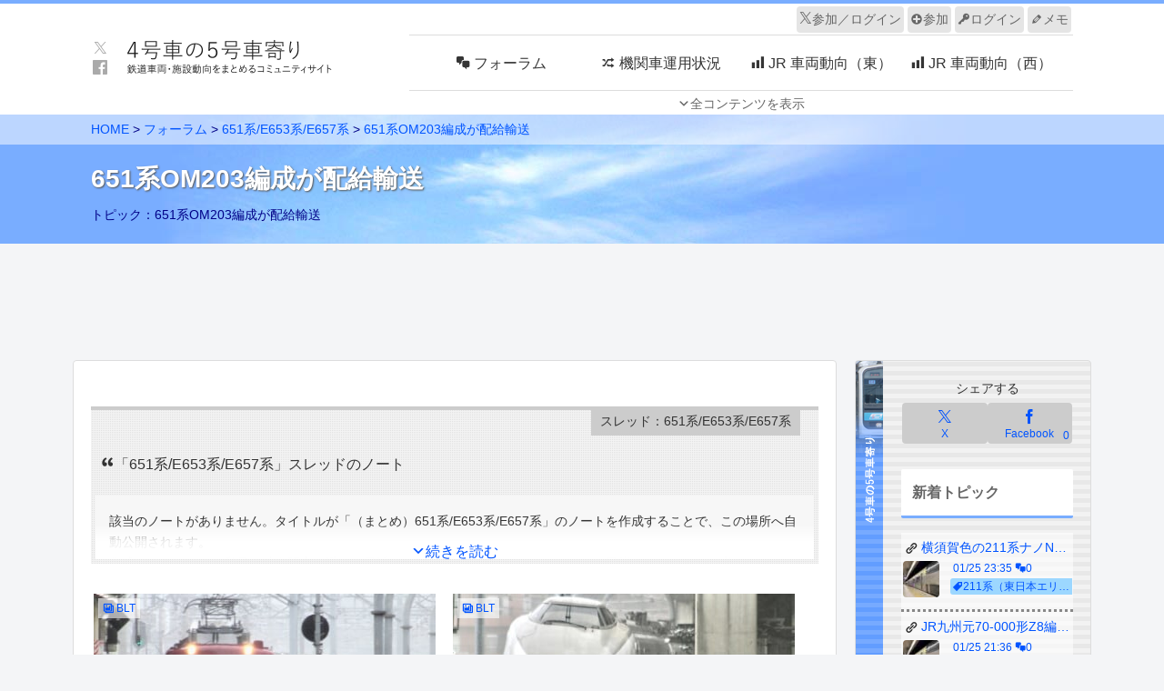

--- FILE ---
content_type: text/html; charset=utf-8
request_url: https://www.google.com/recaptcha/api2/anchor?ar=1&k=6LcNRe0qAAAAALXcRVq8pwDknP89K0dntOSh3yac&co=aHR0cHM6Ly80Z291c3lhLm5ldDo0NDM.&hl=ja&v=PoyoqOPhxBO7pBk68S4YbpHZ&size=invisible&anchor-ms=20000&execute-ms=30000&cb=3cce2cvldeqp
body_size: 48902
content:
<!DOCTYPE HTML><html dir="ltr" lang="ja"><head><meta http-equiv="Content-Type" content="text/html; charset=UTF-8">
<meta http-equiv="X-UA-Compatible" content="IE=edge">
<title>reCAPTCHA</title>
<style type="text/css">
/* cyrillic-ext */
@font-face {
  font-family: 'Roboto';
  font-style: normal;
  font-weight: 400;
  font-stretch: 100%;
  src: url(//fonts.gstatic.com/s/roboto/v48/KFO7CnqEu92Fr1ME7kSn66aGLdTylUAMa3GUBHMdazTgWw.woff2) format('woff2');
  unicode-range: U+0460-052F, U+1C80-1C8A, U+20B4, U+2DE0-2DFF, U+A640-A69F, U+FE2E-FE2F;
}
/* cyrillic */
@font-face {
  font-family: 'Roboto';
  font-style: normal;
  font-weight: 400;
  font-stretch: 100%;
  src: url(//fonts.gstatic.com/s/roboto/v48/KFO7CnqEu92Fr1ME7kSn66aGLdTylUAMa3iUBHMdazTgWw.woff2) format('woff2');
  unicode-range: U+0301, U+0400-045F, U+0490-0491, U+04B0-04B1, U+2116;
}
/* greek-ext */
@font-face {
  font-family: 'Roboto';
  font-style: normal;
  font-weight: 400;
  font-stretch: 100%;
  src: url(//fonts.gstatic.com/s/roboto/v48/KFO7CnqEu92Fr1ME7kSn66aGLdTylUAMa3CUBHMdazTgWw.woff2) format('woff2');
  unicode-range: U+1F00-1FFF;
}
/* greek */
@font-face {
  font-family: 'Roboto';
  font-style: normal;
  font-weight: 400;
  font-stretch: 100%;
  src: url(//fonts.gstatic.com/s/roboto/v48/KFO7CnqEu92Fr1ME7kSn66aGLdTylUAMa3-UBHMdazTgWw.woff2) format('woff2');
  unicode-range: U+0370-0377, U+037A-037F, U+0384-038A, U+038C, U+038E-03A1, U+03A3-03FF;
}
/* math */
@font-face {
  font-family: 'Roboto';
  font-style: normal;
  font-weight: 400;
  font-stretch: 100%;
  src: url(//fonts.gstatic.com/s/roboto/v48/KFO7CnqEu92Fr1ME7kSn66aGLdTylUAMawCUBHMdazTgWw.woff2) format('woff2');
  unicode-range: U+0302-0303, U+0305, U+0307-0308, U+0310, U+0312, U+0315, U+031A, U+0326-0327, U+032C, U+032F-0330, U+0332-0333, U+0338, U+033A, U+0346, U+034D, U+0391-03A1, U+03A3-03A9, U+03B1-03C9, U+03D1, U+03D5-03D6, U+03F0-03F1, U+03F4-03F5, U+2016-2017, U+2034-2038, U+203C, U+2040, U+2043, U+2047, U+2050, U+2057, U+205F, U+2070-2071, U+2074-208E, U+2090-209C, U+20D0-20DC, U+20E1, U+20E5-20EF, U+2100-2112, U+2114-2115, U+2117-2121, U+2123-214F, U+2190, U+2192, U+2194-21AE, U+21B0-21E5, U+21F1-21F2, U+21F4-2211, U+2213-2214, U+2216-22FF, U+2308-230B, U+2310, U+2319, U+231C-2321, U+2336-237A, U+237C, U+2395, U+239B-23B7, U+23D0, U+23DC-23E1, U+2474-2475, U+25AF, U+25B3, U+25B7, U+25BD, U+25C1, U+25CA, U+25CC, U+25FB, U+266D-266F, U+27C0-27FF, U+2900-2AFF, U+2B0E-2B11, U+2B30-2B4C, U+2BFE, U+3030, U+FF5B, U+FF5D, U+1D400-1D7FF, U+1EE00-1EEFF;
}
/* symbols */
@font-face {
  font-family: 'Roboto';
  font-style: normal;
  font-weight: 400;
  font-stretch: 100%;
  src: url(//fonts.gstatic.com/s/roboto/v48/KFO7CnqEu92Fr1ME7kSn66aGLdTylUAMaxKUBHMdazTgWw.woff2) format('woff2');
  unicode-range: U+0001-000C, U+000E-001F, U+007F-009F, U+20DD-20E0, U+20E2-20E4, U+2150-218F, U+2190, U+2192, U+2194-2199, U+21AF, U+21E6-21F0, U+21F3, U+2218-2219, U+2299, U+22C4-22C6, U+2300-243F, U+2440-244A, U+2460-24FF, U+25A0-27BF, U+2800-28FF, U+2921-2922, U+2981, U+29BF, U+29EB, U+2B00-2BFF, U+4DC0-4DFF, U+FFF9-FFFB, U+10140-1018E, U+10190-1019C, U+101A0, U+101D0-101FD, U+102E0-102FB, U+10E60-10E7E, U+1D2C0-1D2D3, U+1D2E0-1D37F, U+1F000-1F0FF, U+1F100-1F1AD, U+1F1E6-1F1FF, U+1F30D-1F30F, U+1F315, U+1F31C, U+1F31E, U+1F320-1F32C, U+1F336, U+1F378, U+1F37D, U+1F382, U+1F393-1F39F, U+1F3A7-1F3A8, U+1F3AC-1F3AF, U+1F3C2, U+1F3C4-1F3C6, U+1F3CA-1F3CE, U+1F3D4-1F3E0, U+1F3ED, U+1F3F1-1F3F3, U+1F3F5-1F3F7, U+1F408, U+1F415, U+1F41F, U+1F426, U+1F43F, U+1F441-1F442, U+1F444, U+1F446-1F449, U+1F44C-1F44E, U+1F453, U+1F46A, U+1F47D, U+1F4A3, U+1F4B0, U+1F4B3, U+1F4B9, U+1F4BB, U+1F4BF, U+1F4C8-1F4CB, U+1F4D6, U+1F4DA, U+1F4DF, U+1F4E3-1F4E6, U+1F4EA-1F4ED, U+1F4F7, U+1F4F9-1F4FB, U+1F4FD-1F4FE, U+1F503, U+1F507-1F50B, U+1F50D, U+1F512-1F513, U+1F53E-1F54A, U+1F54F-1F5FA, U+1F610, U+1F650-1F67F, U+1F687, U+1F68D, U+1F691, U+1F694, U+1F698, U+1F6AD, U+1F6B2, U+1F6B9-1F6BA, U+1F6BC, U+1F6C6-1F6CF, U+1F6D3-1F6D7, U+1F6E0-1F6EA, U+1F6F0-1F6F3, U+1F6F7-1F6FC, U+1F700-1F7FF, U+1F800-1F80B, U+1F810-1F847, U+1F850-1F859, U+1F860-1F887, U+1F890-1F8AD, U+1F8B0-1F8BB, U+1F8C0-1F8C1, U+1F900-1F90B, U+1F93B, U+1F946, U+1F984, U+1F996, U+1F9E9, U+1FA00-1FA6F, U+1FA70-1FA7C, U+1FA80-1FA89, U+1FA8F-1FAC6, U+1FACE-1FADC, U+1FADF-1FAE9, U+1FAF0-1FAF8, U+1FB00-1FBFF;
}
/* vietnamese */
@font-face {
  font-family: 'Roboto';
  font-style: normal;
  font-weight: 400;
  font-stretch: 100%;
  src: url(//fonts.gstatic.com/s/roboto/v48/KFO7CnqEu92Fr1ME7kSn66aGLdTylUAMa3OUBHMdazTgWw.woff2) format('woff2');
  unicode-range: U+0102-0103, U+0110-0111, U+0128-0129, U+0168-0169, U+01A0-01A1, U+01AF-01B0, U+0300-0301, U+0303-0304, U+0308-0309, U+0323, U+0329, U+1EA0-1EF9, U+20AB;
}
/* latin-ext */
@font-face {
  font-family: 'Roboto';
  font-style: normal;
  font-weight: 400;
  font-stretch: 100%;
  src: url(//fonts.gstatic.com/s/roboto/v48/KFO7CnqEu92Fr1ME7kSn66aGLdTylUAMa3KUBHMdazTgWw.woff2) format('woff2');
  unicode-range: U+0100-02BA, U+02BD-02C5, U+02C7-02CC, U+02CE-02D7, U+02DD-02FF, U+0304, U+0308, U+0329, U+1D00-1DBF, U+1E00-1E9F, U+1EF2-1EFF, U+2020, U+20A0-20AB, U+20AD-20C0, U+2113, U+2C60-2C7F, U+A720-A7FF;
}
/* latin */
@font-face {
  font-family: 'Roboto';
  font-style: normal;
  font-weight: 400;
  font-stretch: 100%;
  src: url(//fonts.gstatic.com/s/roboto/v48/KFO7CnqEu92Fr1ME7kSn66aGLdTylUAMa3yUBHMdazQ.woff2) format('woff2');
  unicode-range: U+0000-00FF, U+0131, U+0152-0153, U+02BB-02BC, U+02C6, U+02DA, U+02DC, U+0304, U+0308, U+0329, U+2000-206F, U+20AC, U+2122, U+2191, U+2193, U+2212, U+2215, U+FEFF, U+FFFD;
}
/* cyrillic-ext */
@font-face {
  font-family: 'Roboto';
  font-style: normal;
  font-weight: 500;
  font-stretch: 100%;
  src: url(//fonts.gstatic.com/s/roboto/v48/KFO7CnqEu92Fr1ME7kSn66aGLdTylUAMa3GUBHMdazTgWw.woff2) format('woff2');
  unicode-range: U+0460-052F, U+1C80-1C8A, U+20B4, U+2DE0-2DFF, U+A640-A69F, U+FE2E-FE2F;
}
/* cyrillic */
@font-face {
  font-family: 'Roboto';
  font-style: normal;
  font-weight: 500;
  font-stretch: 100%;
  src: url(//fonts.gstatic.com/s/roboto/v48/KFO7CnqEu92Fr1ME7kSn66aGLdTylUAMa3iUBHMdazTgWw.woff2) format('woff2');
  unicode-range: U+0301, U+0400-045F, U+0490-0491, U+04B0-04B1, U+2116;
}
/* greek-ext */
@font-face {
  font-family: 'Roboto';
  font-style: normal;
  font-weight: 500;
  font-stretch: 100%;
  src: url(//fonts.gstatic.com/s/roboto/v48/KFO7CnqEu92Fr1ME7kSn66aGLdTylUAMa3CUBHMdazTgWw.woff2) format('woff2');
  unicode-range: U+1F00-1FFF;
}
/* greek */
@font-face {
  font-family: 'Roboto';
  font-style: normal;
  font-weight: 500;
  font-stretch: 100%;
  src: url(//fonts.gstatic.com/s/roboto/v48/KFO7CnqEu92Fr1ME7kSn66aGLdTylUAMa3-UBHMdazTgWw.woff2) format('woff2');
  unicode-range: U+0370-0377, U+037A-037F, U+0384-038A, U+038C, U+038E-03A1, U+03A3-03FF;
}
/* math */
@font-face {
  font-family: 'Roboto';
  font-style: normal;
  font-weight: 500;
  font-stretch: 100%;
  src: url(//fonts.gstatic.com/s/roboto/v48/KFO7CnqEu92Fr1ME7kSn66aGLdTylUAMawCUBHMdazTgWw.woff2) format('woff2');
  unicode-range: U+0302-0303, U+0305, U+0307-0308, U+0310, U+0312, U+0315, U+031A, U+0326-0327, U+032C, U+032F-0330, U+0332-0333, U+0338, U+033A, U+0346, U+034D, U+0391-03A1, U+03A3-03A9, U+03B1-03C9, U+03D1, U+03D5-03D6, U+03F0-03F1, U+03F4-03F5, U+2016-2017, U+2034-2038, U+203C, U+2040, U+2043, U+2047, U+2050, U+2057, U+205F, U+2070-2071, U+2074-208E, U+2090-209C, U+20D0-20DC, U+20E1, U+20E5-20EF, U+2100-2112, U+2114-2115, U+2117-2121, U+2123-214F, U+2190, U+2192, U+2194-21AE, U+21B0-21E5, U+21F1-21F2, U+21F4-2211, U+2213-2214, U+2216-22FF, U+2308-230B, U+2310, U+2319, U+231C-2321, U+2336-237A, U+237C, U+2395, U+239B-23B7, U+23D0, U+23DC-23E1, U+2474-2475, U+25AF, U+25B3, U+25B7, U+25BD, U+25C1, U+25CA, U+25CC, U+25FB, U+266D-266F, U+27C0-27FF, U+2900-2AFF, U+2B0E-2B11, U+2B30-2B4C, U+2BFE, U+3030, U+FF5B, U+FF5D, U+1D400-1D7FF, U+1EE00-1EEFF;
}
/* symbols */
@font-face {
  font-family: 'Roboto';
  font-style: normal;
  font-weight: 500;
  font-stretch: 100%;
  src: url(//fonts.gstatic.com/s/roboto/v48/KFO7CnqEu92Fr1ME7kSn66aGLdTylUAMaxKUBHMdazTgWw.woff2) format('woff2');
  unicode-range: U+0001-000C, U+000E-001F, U+007F-009F, U+20DD-20E0, U+20E2-20E4, U+2150-218F, U+2190, U+2192, U+2194-2199, U+21AF, U+21E6-21F0, U+21F3, U+2218-2219, U+2299, U+22C4-22C6, U+2300-243F, U+2440-244A, U+2460-24FF, U+25A0-27BF, U+2800-28FF, U+2921-2922, U+2981, U+29BF, U+29EB, U+2B00-2BFF, U+4DC0-4DFF, U+FFF9-FFFB, U+10140-1018E, U+10190-1019C, U+101A0, U+101D0-101FD, U+102E0-102FB, U+10E60-10E7E, U+1D2C0-1D2D3, U+1D2E0-1D37F, U+1F000-1F0FF, U+1F100-1F1AD, U+1F1E6-1F1FF, U+1F30D-1F30F, U+1F315, U+1F31C, U+1F31E, U+1F320-1F32C, U+1F336, U+1F378, U+1F37D, U+1F382, U+1F393-1F39F, U+1F3A7-1F3A8, U+1F3AC-1F3AF, U+1F3C2, U+1F3C4-1F3C6, U+1F3CA-1F3CE, U+1F3D4-1F3E0, U+1F3ED, U+1F3F1-1F3F3, U+1F3F5-1F3F7, U+1F408, U+1F415, U+1F41F, U+1F426, U+1F43F, U+1F441-1F442, U+1F444, U+1F446-1F449, U+1F44C-1F44E, U+1F453, U+1F46A, U+1F47D, U+1F4A3, U+1F4B0, U+1F4B3, U+1F4B9, U+1F4BB, U+1F4BF, U+1F4C8-1F4CB, U+1F4D6, U+1F4DA, U+1F4DF, U+1F4E3-1F4E6, U+1F4EA-1F4ED, U+1F4F7, U+1F4F9-1F4FB, U+1F4FD-1F4FE, U+1F503, U+1F507-1F50B, U+1F50D, U+1F512-1F513, U+1F53E-1F54A, U+1F54F-1F5FA, U+1F610, U+1F650-1F67F, U+1F687, U+1F68D, U+1F691, U+1F694, U+1F698, U+1F6AD, U+1F6B2, U+1F6B9-1F6BA, U+1F6BC, U+1F6C6-1F6CF, U+1F6D3-1F6D7, U+1F6E0-1F6EA, U+1F6F0-1F6F3, U+1F6F7-1F6FC, U+1F700-1F7FF, U+1F800-1F80B, U+1F810-1F847, U+1F850-1F859, U+1F860-1F887, U+1F890-1F8AD, U+1F8B0-1F8BB, U+1F8C0-1F8C1, U+1F900-1F90B, U+1F93B, U+1F946, U+1F984, U+1F996, U+1F9E9, U+1FA00-1FA6F, U+1FA70-1FA7C, U+1FA80-1FA89, U+1FA8F-1FAC6, U+1FACE-1FADC, U+1FADF-1FAE9, U+1FAF0-1FAF8, U+1FB00-1FBFF;
}
/* vietnamese */
@font-face {
  font-family: 'Roboto';
  font-style: normal;
  font-weight: 500;
  font-stretch: 100%;
  src: url(//fonts.gstatic.com/s/roboto/v48/KFO7CnqEu92Fr1ME7kSn66aGLdTylUAMa3OUBHMdazTgWw.woff2) format('woff2');
  unicode-range: U+0102-0103, U+0110-0111, U+0128-0129, U+0168-0169, U+01A0-01A1, U+01AF-01B0, U+0300-0301, U+0303-0304, U+0308-0309, U+0323, U+0329, U+1EA0-1EF9, U+20AB;
}
/* latin-ext */
@font-face {
  font-family: 'Roboto';
  font-style: normal;
  font-weight: 500;
  font-stretch: 100%;
  src: url(//fonts.gstatic.com/s/roboto/v48/KFO7CnqEu92Fr1ME7kSn66aGLdTylUAMa3KUBHMdazTgWw.woff2) format('woff2');
  unicode-range: U+0100-02BA, U+02BD-02C5, U+02C7-02CC, U+02CE-02D7, U+02DD-02FF, U+0304, U+0308, U+0329, U+1D00-1DBF, U+1E00-1E9F, U+1EF2-1EFF, U+2020, U+20A0-20AB, U+20AD-20C0, U+2113, U+2C60-2C7F, U+A720-A7FF;
}
/* latin */
@font-face {
  font-family: 'Roboto';
  font-style: normal;
  font-weight: 500;
  font-stretch: 100%;
  src: url(//fonts.gstatic.com/s/roboto/v48/KFO7CnqEu92Fr1ME7kSn66aGLdTylUAMa3yUBHMdazQ.woff2) format('woff2');
  unicode-range: U+0000-00FF, U+0131, U+0152-0153, U+02BB-02BC, U+02C6, U+02DA, U+02DC, U+0304, U+0308, U+0329, U+2000-206F, U+20AC, U+2122, U+2191, U+2193, U+2212, U+2215, U+FEFF, U+FFFD;
}
/* cyrillic-ext */
@font-face {
  font-family: 'Roboto';
  font-style: normal;
  font-weight: 900;
  font-stretch: 100%;
  src: url(//fonts.gstatic.com/s/roboto/v48/KFO7CnqEu92Fr1ME7kSn66aGLdTylUAMa3GUBHMdazTgWw.woff2) format('woff2');
  unicode-range: U+0460-052F, U+1C80-1C8A, U+20B4, U+2DE0-2DFF, U+A640-A69F, U+FE2E-FE2F;
}
/* cyrillic */
@font-face {
  font-family: 'Roboto';
  font-style: normal;
  font-weight: 900;
  font-stretch: 100%;
  src: url(//fonts.gstatic.com/s/roboto/v48/KFO7CnqEu92Fr1ME7kSn66aGLdTylUAMa3iUBHMdazTgWw.woff2) format('woff2');
  unicode-range: U+0301, U+0400-045F, U+0490-0491, U+04B0-04B1, U+2116;
}
/* greek-ext */
@font-face {
  font-family: 'Roboto';
  font-style: normal;
  font-weight: 900;
  font-stretch: 100%;
  src: url(//fonts.gstatic.com/s/roboto/v48/KFO7CnqEu92Fr1ME7kSn66aGLdTylUAMa3CUBHMdazTgWw.woff2) format('woff2');
  unicode-range: U+1F00-1FFF;
}
/* greek */
@font-face {
  font-family: 'Roboto';
  font-style: normal;
  font-weight: 900;
  font-stretch: 100%;
  src: url(//fonts.gstatic.com/s/roboto/v48/KFO7CnqEu92Fr1ME7kSn66aGLdTylUAMa3-UBHMdazTgWw.woff2) format('woff2');
  unicode-range: U+0370-0377, U+037A-037F, U+0384-038A, U+038C, U+038E-03A1, U+03A3-03FF;
}
/* math */
@font-face {
  font-family: 'Roboto';
  font-style: normal;
  font-weight: 900;
  font-stretch: 100%;
  src: url(//fonts.gstatic.com/s/roboto/v48/KFO7CnqEu92Fr1ME7kSn66aGLdTylUAMawCUBHMdazTgWw.woff2) format('woff2');
  unicode-range: U+0302-0303, U+0305, U+0307-0308, U+0310, U+0312, U+0315, U+031A, U+0326-0327, U+032C, U+032F-0330, U+0332-0333, U+0338, U+033A, U+0346, U+034D, U+0391-03A1, U+03A3-03A9, U+03B1-03C9, U+03D1, U+03D5-03D6, U+03F0-03F1, U+03F4-03F5, U+2016-2017, U+2034-2038, U+203C, U+2040, U+2043, U+2047, U+2050, U+2057, U+205F, U+2070-2071, U+2074-208E, U+2090-209C, U+20D0-20DC, U+20E1, U+20E5-20EF, U+2100-2112, U+2114-2115, U+2117-2121, U+2123-214F, U+2190, U+2192, U+2194-21AE, U+21B0-21E5, U+21F1-21F2, U+21F4-2211, U+2213-2214, U+2216-22FF, U+2308-230B, U+2310, U+2319, U+231C-2321, U+2336-237A, U+237C, U+2395, U+239B-23B7, U+23D0, U+23DC-23E1, U+2474-2475, U+25AF, U+25B3, U+25B7, U+25BD, U+25C1, U+25CA, U+25CC, U+25FB, U+266D-266F, U+27C0-27FF, U+2900-2AFF, U+2B0E-2B11, U+2B30-2B4C, U+2BFE, U+3030, U+FF5B, U+FF5D, U+1D400-1D7FF, U+1EE00-1EEFF;
}
/* symbols */
@font-face {
  font-family: 'Roboto';
  font-style: normal;
  font-weight: 900;
  font-stretch: 100%;
  src: url(//fonts.gstatic.com/s/roboto/v48/KFO7CnqEu92Fr1ME7kSn66aGLdTylUAMaxKUBHMdazTgWw.woff2) format('woff2');
  unicode-range: U+0001-000C, U+000E-001F, U+007F-009F, U+20DD-20E0, U+20E2-20E4, U+2150-218F, U+2190, U+2192, U+2194-2199, U+21AF, U+21E6-21F0, U+21F3, U+2218-2219, U+2299, U+22C4-22C6, U+2300-243F, U+2440-244A, U+2460-24FF, U+25A0-27BF, U+2800-28FF, U+2921-2922, U+2981, U+29BF, U+29EB, U+2B00-2BFF, U+4DC0-4DFF, U+FFF9-FFFB, U+10140-1018E, U+10190-1019C, U+101A0, U+101D0-101FD, U+102E0-102FB, U+10E60-10E7E, U+1D2C0-1D2D3, U+1D2E0-1D37F, U+1F000-1F0FF, U+1F100-1F1AD, U+1F1E6-1F1FF, U+1F30D-1F30F, U+1F315, U+1F31C, U+1F31E, U+1F320-1F32C, U+1F336, U+1F378, U+1F37D, U+1F382, U+1F393-1F39F, U+1F3A7-1F3A8, U+1F3AC-1F3AF, U+1F3C2, U+1F3C4-1F3C6, U+1F3CA-1F3CE, U+1F3D4-1F3E0, U+1F3ED, U+1F3F1-1F3F3, U+1F3F5-1F3F7, U+1F408, U+1F415, U+1F41F, U+1F426, U+1F43F, U+1F441-1F442, U+1F444, U+1F446-1F449, U+1F44C-1F44E, U+1F453, U+1F46A, U+1F47D, U+1F4A3, U+1F4B0, U+1F4B3, U+1F4B9, U+1F4BB, U+1F4BF, U+1F4C8-1F4CB, U+1F4D6, U+1F4DA, U+1F4DF, U+1F4E3-1F4E6, U+1F4EA-1F4ED, U+1F4F7, U+1F4F9-1F4FB, U+1F4FD-1F4FE, U+1F503, U+1F507-1F50B, U+1F50D, U+1F512-1F513, U+1F53E-1F54A, U+1F54F-1F5FA, U+1F610, U+1F650-1F67F, U+1F687, U+1F68D, U+1F691, U+1F694, U+1F698, U+1F6AD, U+1F6B2, U+1F6B9-1F6BA, U+1F6BC, U+1F6C6-1F6CF, U+1F6D3-1F6D7, U+1F6E0-1F6EA, U+1F6F0-1F6F3, U+1F6F7-1F6FC, U+1F700-1F7FF, U+1F800-1F80B, U+1F810-1F847, U+1F850-1F859, U+1F860-1F887, U+1F890-1F8AD, U+1F8B0-1F8BB, U+1F8C0-1F8C1, U+1F900-1F90B, U+1F93B, U+1F946, U+1F984, U+1F996, U+1F9E9, U+1FA00-1FA6F, U+1FA70-1FA7C, U+1FA80-1FA89, U+1FA8F-1FAC6, U+1FACE-1FADC, U+1FADF-1FAE9, U+1FAF0-1FAF8, U+1FB00-1FBFF;
}
/* vietnamese */
@font-face {
  font-family: 'Roboto';
  font-style: normal;
  font-weight: 900;
  font-stretch: 100%;
  src: url(//fonts.gstatic.com/s/roboto/v48/KFO7CnqEu92Fr1ME7kSn66aGLdTylUAMa3OUBHMdazTgWw.woff2) format('woff2');
  unicode-range: U+0102-0103, U+0110-0111, U+0128-0129, U+0168-0169, U+01A0-01A1, U+01AF-01B0, U+0300-0301, U+0303-0304, U+0308-0309, U+0323, U+0329, U+1EA0-1EF9, U+20AB;
}
/* latin-ext */
@font-face {
  font-family: 'Roboto';
  font-style: normal;
  font-weight: 900;
  font-stretch: 100%;
  src: url(//fonts.gstatic.com/s/roboto/v48/KFO7CnqEu92Fr1ME7kSn66aGLdTylUAMa3KUBHMdazTgWw.woff2) format('woff2');
  unicode-range: U+0100-02BA, U+02BD-02C5, U+02C7-02CC, U+02CE-02D7, U+02DD-02FF, U+0304, U+0308, U+0329, U+1D00-1DBF, U+1E00-1E9F, U+1EF2-1EFF, U+2020, U+20A0-20AB, U+20AD-20C0, U+2113, U+2C60-2C7F, U+A720-A7FF;
}
/* latin */
@font-face {
  font-family: 'Roboto';
  font-style: normal;
  font-weight: 900;
  font-stretch: 100%;
  src: url(//fonts.gstatic.com/s/roboto/v48/KFO7CnqEu92Fr1ME7kSn66aGLdTylUAMa3yUBHMdazQ.woff2) format('woff2');
  unicode-range: U+0000-00FF, U+0131, U+0152-0153, U+02BB-02BC, U+02C6, U+02DA, U+02DC, U+0304, U+0308, U+0329, U+2000-206F, U+20AC, U+2122, U+2191, U+2193, U+2212, U+2215, U+FEFF, U+FFFD;
}

</style>
<link rel="stylesheet" type="text/css" href="https://www.gstatic.com/recaptcha/releases/PoyoqOPhxBO7pBk68S4YbpHZ/styles__ltr.css">
<script nonce="kJnafYzyj52aYX5yhnNerg" type="text/javascript">window['__recaptcha_api'] = 'https://www.google.com/recaptcha/api2/';</script>
<script type="text/javascript" src="https://www.gstatic.com/recaptcha/releases/PoyoqOPhxBO7pBk68S4YbpHZ/recaptcha__ja.js" nonce="kJnafYzyj52aYX5yhnNerg">
      
    </script></head>
<body><div id="rc-anchor-alert" class="rc-anchor-alert"></div>
<input type="hidden" id="recaptcha-token" value="[base64]">
<script type="text/javascript" nonce="kJnafYzyj52aYX5yhnNerg">
      recaptcha.anchor.Main.init("[\x22ainput\x22,[\x22bgdata\x22,\x22\x22,\[base64]/[base64]/[base64]/ZyhXLGgpOnEoW04sMjEsbF0sVywwKSxoKSxmYWxzZSxmYWxzZSl9Y2F0Y2goayl7RygzNTgsVyk/[base64]/[base64]/[base64]/[base64]/[base64]/[base64]/[base64]/bmV3IEJbT10oRFswXSk6dz09Mj9uZXcgQltPXShEWzBdLERbMV0pOnc9PTM/bmV3IEJbT10oRFswXSxEWzFdLERbMl0pOnc9PTQ/[base64]/[base64]/[base64]/[base64]/[base64]\\u003d\x22,\[base64]\x22,\[base64]/CjHkowqAbCcONw6DCnsOKw59rw7NCwq3CksOiAcOpw6loTyjDicKrBcOywr1Ww7Uww6PCqMOPwq0+w4/DgsK3w4hLw6zDjcKawoPCr8KXw51FCXTDv8O9IcORwpHCnX9BwofDo3NUw5s7w7g0B8Kfw4k0w5lAw5TCujsHwq3Cs8O3c13CuD8LFBUhw5d0HMKJYC8zw6hew4PDgsOIBsK5asOUPDvDt8KfbxfCjcKbf1ESMsOCw7XDjQ/[base64]/wr3DrMOCAlciFQbChgpnw6PCksKmbn4swolGNMOiw6bDvkHDkxokw4MvM8O7AsKoDQDDuQXDucOvwojDq8K6QAUAdlREw6www78/[base64]/wo5JbMKkw4bDksOkw5IyJsOcw6XDksOQwrkZDzXCiMKPVcKVXwvDny8OwoPDqzHCmiJCwpzCtMKIFsKBPhnCmcKjwqgcMsOFw5fDoTAqwpUaI8OHRMORw6DDlcOpNsKawp5uCsObNMO+KXJ8wrPDsxXDoh/[base64]/MEpMH1bDok7Cqj5Pw4vDq8K3woFteSXCtXByGsKrw7TCs2PCgybCr8KJXMKHwpg6R8KKF3xxw5I/PsO5AjVfwpnDg0cLeEN2w5PDu2sjw5M4wr0oTGo6ZsK/w5dIw6tXecKzw7MOMMK2LMKYEF/Ct8O/OVN6w5HCtcOVSB8sGBrDjMOAw7dIIDQew7owwrTDpsOxbsOIwrUDw73Dv2/Dv8K3wrDDjMOXYcOqTcOWw5PDgsKNZsKdNcKkwrTDpmPDi0/ClWBtDyfCusOXwp3DgTTCocOKwrxEw5jDk3o2w6zDjD9uVcKTRVDDj0/[base64]/cGZ/[base64]/wqPDihTDs3/Cp3EEb8OSw7Aww5d/wrBiNHfCm8O0Eld2CcObfHgtwqwjBWjCqMKswppCWsONwrNkwrbDl8Oow64Pw5HCkWPCo8OVwrUFw5zDtMK5wrZ6wpMKcsKyE8K0OjBxwr3Dl8Oew5bDhnjDpzQuwrnDvWEXFMOULFEdw6ktwqdRKxTDrEFKw4x3wpnCssK/wrPCtVNQHcKcw7/[base64]/[base64]/I8KyQXs5dsKwZBLDq8K1QlDDnMKrwoFjZMOGwrHDhcKpYmIRSWTDjBMqOMKvag/[base64]/ClTBjwrDDpsO/[base64]/Cs3kuaSbDiGzDg8O5QcKtwoN8w5fDlsOsw4PCiMOYK35pG3LDh0E7wpTDpTI9LMO7H8Kkw5LDmsO/wpnDisKewqAsdMOuwrzCtsKZXMKxw5pYd8K/w67CjsOPUcKMJi3CjBHDrsOow4pnZhwGQcK8w6TCmsKiwrRcw5pWwqMMwrRxw55IwpxnCsKYV3owwqvCmcOywrfCrsKAey4wwpPCqsOWw4FEXQLCr8ODwrMYbsKneiFyL8KoCA1Ew6cgE8OaDiZSRsKPwrkBNcOmXR/[base64]/[base64]/YUYDwoIyA8KjwpDDvmhOG8K7bcKyVsKkOMO0HWrDsnfDlsOpVMO9DWdGw554ZA3CssK2wrwWXsKALMKNw7nDkiHCozXDmgVqCMK3JsKgw5nDtnLCu392aQjDnxgxw59Jwqp6wrfCskbDosOvFybDiMOpwqd1NMKWwqjDqzTChcKewqESw6tdV8K7OMOfOsKYb8K/LsK7Wk/[base64]/CjMKAw4PDs8KPw59EwqFlMT3Cuj7DlUl3wozDiUd3NS7DmQ1/TzEbw6TDtsKdw4tZw57ClcOsIMODPsK8fcK7N3gNwqbDlDvCm03Dhi/ChnvCj8KuDsOMYHEdR20TOMOGw69Jw5B4f8KfwrHDkEofBicuw4DClxEpdTXCmwATwrDDhzteCsKeR8K5woTCgGZQwoB2w6HCp8Kswp/Cqyo/wrl5w5dGwonDvxJ8w5UYBCRJwpMzE8ORw6XDqlpOwrs8IMKCwojChsOwwovClkdkQl4iClzChsKzYj/DqjRMRMOWf8OvwqA0w6/DtMO2NUt4d8KTfMOXZ8O0w4gPwpLDl8OnOMKVMMO/w450czttw7gpwrdyJzMgNmrCgMO8R0/[base64]/[base64]/HRfDmcOPwo/CjDPDvMK7P8Omw6nCicOSw5nDgMK1w57CnjBfB1QmHcObbjXDggjCu1k3V105DsObw5rDl8KgUMKww7USAsKbA8KBw6QtwpEHQ8KOw4IswrHColwcAX0bwo/CnnLDo8KxHnbCvsOywoI5wo7DtQrDgBoMw482GMKZwpQJwogeCGLCk8Kjw50JwqTCtgHCt3E2Nm7Dr8OABy4owp1/woopdwTDhQ3CucKqw6Mnw5TDpHM4w40OwoVEHlvChMKZwrgow5kLw456w7VWwpZCwrgZSicKwo/[base64]/DsODwpnDuzDDnMOhwpkow4ZOE0Rbw4/CmCopZMO4wrIkw5HCrsKaE0Miw4bDqBdLwr/CpgFKLi7CknnDrcOGcGlqwrLDssO+w7MCwr7DlUPDmzbCrV/[base64]/w493wonDn8KYwrnDrsOyw6bDnRXDnMKmB0HDusKtO8KqwpouJMKJaMKsw4gvw6J7GRrDjzrDt1AiTsK7BWTCoz/DgGoIVwdzwqchw6BMw5kzw4TDuGfDsMKew6oBXsOJJGTCog8LwofDqMO1W0N3QMO5XcOkSm7DqMKpRy11w5sAK8KnTsKpPAhYB8Omwo/[base64]/wp3CiMOKwokrWARFwqnDv8KPw4cDfMK+w6TDuMKLL8O/[base64]/w7QRwpbDusKvw6Ylw4zDpsKpRMKmLMOrX8OCaSwtwqxEw7NlDsKCwp4sTy3DusKXBsKjdg7CqcOCwpzDrQrCssKOw5Q4wrgcwpYMw7bCvAM7DcK7U35nJsKcw7lvEzofwp3CmT/CjDhVw7DDoGHDi37CgEVgw7oZwoLDs2RYLGzDtmDCgMKrw59Xw6JDMcKfw6bDv3/[base64]/[base64]/DiinDoiMPwovCs8OlUMOlw7I4w45BwqvCocKTNVhSCQ98wobCmsKYw7lfwpPCm07CticHOgDCvMKlVjnDqcKzXh/CqcKXakbCgBXDusOOVA7Clx3Ct8OjwolrV8OnBlc6w4hgwo3CpMKbw4o1J0YcwqLDqMObB8KWw4vDm8OOwrh/wq4vIAJ6LBvCnsKjdHvDocOswovCh1fCnBDCocK1JMKBw40Hw7XCp24oIS0gw4nChlbDqMKrw6PCjEQQwpkAw7tITsOLwpDDlMO2V8K+wp9Qw416wpoheEh2PifClUzDsRLDp8OnPMKQBw8Cw7lBDsOBST9Fw5jDq8KkfE/CmMOUAU1lFcKvc8KcaUTCszNLw59vCC/DjwAoSkjDpMKdSMO+w5nDnVsLw5wCw4YhwqzDqSZYwqXDs8Oiw7hwwoPDo8ODw4wVV8KfwrDDuCJGYcK9KcK5EgMTw6RFC2LChMKwe8OMw7YNNcKce0/Djk/CssKVwo7CmMOjw6d1IsOyYMKKwpbCsMK2w7Rmw4HDhE/CsMKFwp8SEXlFBU0rwrfCkcOaW8OYRMOyGQjCogrCkMKkw54Fwq0qB8OfVTVFwrrDlcKvaStcTRnDlsKdCnzChH11X8OWJMKvRwstwqjDh8OiwqfDhDJff8Ouw67DncKZw58Lwo81w6kgw6LDhcOCWcK/CsOvw7dMwqMfDcKuIVEVw5HDsRcPw6PCtxhDwrLDhn7Cpk00w5bCrsOxw4d1ATHDksOkwootF8OpcMKIw49eO8OlPmJzbFfCo8KSAMOWGMO7aFB3asK8NsKgShdtMhDCt8OIw7BPHcKaWGlLCih5wr/DsMOtcE3DpQXDjSzDpwnCtMKNwqMUKcKKwobClW/[base64]/DjsKzdcOOXsKXUcKLKV4IwpklwozChXLCjj/DqEtjPsOCwo8qOcOHwpEpwoXDk2XCu3tcwobDjsKpw6nCgsOSP8OIwozDkMOiwqlxYsKuQDRzw73CtsOKwq3CvkMIHGc+HcK5BH/CtsKKBgPDqMKzw6PDmsKNw4LCocOxf8OvwrzDnMOaYcK5cMKvwo4CIgbCp29tMsK7w63DhMKRBMOmecKjw4sGInvCpy7DsDtoCi1fKQFrHQA7wqs8w5Uywo3CssK9IcKjw57DmmRMBi49WcKJLn/CvMK1wrfDo8K4dSDCgcO6NSXClcK8PSnDjTgxw5nCskk1w6/DkDtCPTTDnsO0bEc2ZixawrPDokBSLC08woNpC8OAwrcpSsK0wq0ww6oKfcODwqfDlXZCwpnDgCzCpsKwfEHDisKjYcOva8K/[base64]/CiyrCr8KWWR/[base64]/DkMO7w4jCtsK6w7V6OznDm8Ktw6TDiMOAKU87HmjDsMODw4kBesOrccKiwqhKZMO+w7hEwp7DtcOTw43CnMK5w5PChCDCkQHCswPDp8KnbcOKM8OkMMKuw4rDgcOBc3PCoGg0wph7wrZGw5HCjcKIw7puwqLCv2YtSXo9wrYHw4/[base64]/NH7Dg8K3w7jCjMOew6XCr8KhWsOKNHvDkMKIS8KXw5QiYD3DsMO2wrMGQ8Kww5fDuTlUGMOCYMKWwofCgMKtCi/CkcK8P8KOw4/DkFfDg0LDrsKNCi4Vw7jDlMOJdn4mw41Jw7IFHMOEwqRUEMKWwprDsRfCuw4xPcKJw6/Ciwd0w7zCvAdNw41tw4Ruw60tBHfDvT7Cs2/DtcOIXcO3PcKgw6/CssKhwqMWwpPDr8K0OcOdw4FCw4FeX2hPGB1+wr3Cj8KeHCvDlMKqcsKCJsKsBVXCucOPwpDDi3AoUwXDhMKJecOwwp07ZBbDhEFHwr3DkjPCsF3DvsOSQ8OsX1LDhx/CoBTDl8Onw6LCssOFwqLDlyE7wqLCtMKCGMOow6R7eMKbXcKbw6IzAMK+w6NGScKAw6/CsQsOYD7CgsOuchsPw69Lw7rCh8KmI8K7wpN1w4nCrcO1J3deCcKzQcOAwofCtRjChMKHw7XCmMKuJcKFwqDChcK8PBHCj8KCFsOTw5ALJhMnJMKMw7BaCsKtwobCsRbClMKYSC/CiVfDsMK4UsK6w57CuMOxw41Fw40Ww4gGw7cnwqDDrwpjw4rDgsOZT2V0w4Y2wppDw4w5w6gEC8K/[base64]/CliY5w6omwrvCtmjDjQhVOQ0fJ8Ouw7/[base64]/w6Urwr3Dr2U9wpIvw7lPKDfDqsKEwqvDm8OETcOZHcO+aUbDon7Cq1XChsKlN2LCu8K6LCobwrnCsWjCicKFwr3DmRTCriMjwopwcMODSVcwwpVwGCTCn8Knw7Jiw4kTdy/DrGhlwpwxwrjDh2rDsMO2w7VSKkPCtznCpcKqK8KYw6Uow7Q1P8OLw53CplLDgzrDgMOTQsOmdGjDlDdxJ8OdHyYew67CmMOUejvCrsK7w7NBSCzDhMK/w5zDtMO0w6J0GE7CjSvChcKvGhliEMORP8Kyw4rCtMKYHVYFwq0Xw5HCmMOhXsKYeMO2wo8OVjXDs0ExccOVwpIJw7PDkMKwVMKCwpzCsQdBcTnDp8KHw4bDqjXDi8OvOMKbKcKBHj/Cs8Oxw53DosOgwoLCs8O6DA7Csjlmw4AEdsKZCcOgcinCqwYBSzckwrPCr0ksSTxkYcOqLcK6wrwfwrpkesKKHD/DkmLDjMK2UwnDvixjB8KpwrPCgVHDscKKw4pjdh3CqcKowqbCqVo0w5LDpEbDksOMworCrQDDvF7DnMKYw7dIBsKdEsKNwr1DHFbDglF3YsKvw6glwoXClH3CjkXDscKMw4TDvmLCksKIw4rDgcK0S19tBcKcwqXCqMKuaFzDhGvCm8OJW3bCk8K/S8O6wpXDhVHDtMKtw4HCkwx8w4Qiwr/CqMOhwqrDr0VWcGTCjVfCuMKgHsKyY1dlYVctXMK/w5ROwp3DoyYWw79VwoBoH0t4wqUYGwXChH3DmwJlwpJVw7zChcKcRsK7EygxwpTClMKXNix6w7sMw5NSV2TDtMOGwoQoUsKlwozDjToDbcOFwrzDs0hSwr1cCMOBWSrDlnnCmsOqw7YHw7/CscKGwqDDosOgVH3Ck8Kgwro9a8KbwpbDuSELw4JPaC4qwpQDw7zDksKpQhcUw7A0w6jDr8KSN8Kqw7JawpB+PcKUw799wqbDjxF+LRhuwr0Aw5jDpMKbwpHCmEVNwoZ3w6/[base64]/DusO2fjjDscK9ZsKaR8Kfw7/ClCDDp8ONw6TCqgjDnMKMw77DtcOew6xXw54BX8OeEQPCusKdwpnCr2LCj8OEw6bDmXkfOsK+wqjDkxPCil/CicKyUVLDrR/CjMO1eG/CvngwUcKSwoLDoldtUFDDsMKvw6Y3DVxtw57CiETDiGEsP0dZw6fCkSsFEH5vOSXCrX5iwp/DulrCgm/Dv8KiwrfCnVcawowTdcOLwpHCoMKvwo3ChBhWw7N9wozDt8K+FUY9wqbDiMKwwp3DgArCoMOhAS0jw71bdVIww4fDrEw5w6Rhwo9YeMKhLkNmw6h8E8O2w4w/[base64]/DkMOfw4VQM8KXwrNJw5/CtXPCtcKswqzCkSQBw49vwrbCpw3Ct8KlwoRSe8Oywo7DncOjcSPCvx5ewpbClkR1TsOtwqIwfUHDi8K/WVbCtMOgZcOJF8OILMKVJnbCksOuwoHClcOrwobCpihFw5dmw5ETwoAxUMKiwpc2OUHCpMOaZn7Dvwx8e1klZDLDkMKww7LCpsOGwr3CllTDuD0+DA/[base64]/CrcKNwo3CiTLDkjXDrsKxwpp6dMODwrgAGEPDuSgrORXDscOhU8KTS8ONwqPDsDBCSMKqL2jDnMKEbMOlwqNDwpJ/wo1fHsKJwqBze8OEdhtrwql3w4HDhBfDvW0IL0HCsW3Dnxltw5ZJwq/CrHsWw7jDoMKowrkoOGHDoU3Dj8K0NV/DtsOuwq9XF8Oiwp3DnBxmw7EqwpXCpsOnw7ACw6ZlInPClBYtw41Vw6nDnMO9KT7CpGFCYBrCgMOuwpknw4/CnATChcK3w73CnsKOLF0zwotvw78gBMOveMK3w6jCgsO/wr/[base64]/CtWHCpAh9w4LCoMKWE29Aw4YEw7jDjj0QKcKfDsO8U8OdE8O1woHDlCPDi8OPw6DDowhINsK4IsOeGm3CiSJwecKJDMK8wr/[base64]/bMORb8KvMMOzw6jCgSMVWcOCXGs/wqXCu13CpsKqwqnCvDDCuB0Zw75iwqnCmFlZwq3ChMOow6rDtWnDvCnDkmfChhJGw6nCsxdMLcKTBG/[base64]/w59jwqvDvzRPw6htwpXDhWrDjFnCnsOlw7vCksK3DsOswo/DtX48w7MQwodpwp9rZ8OEwotGLBNQTR3CkmzCq8KEw63DmwfDjsKOEBPDtcK9w7zCk8OHw4PCtcKGwq8jw5wPwrZRUmRcw4IWwoEOwrvDmTTCr35EPiVuwrrDszJyw4rDncO/[base64]/w59JBsO8Vl/[base64]/CmcKCw6U9w6oHw6QODcOUw7UMw4sXw7vDtlRBA8KJw7gYwpMMwqfColMcCXnCqcOYSilRw7zCpcORwonCunfDqMK5EkQrBmEUwqAaw4HDrDvCkVFCw69cSy7DmsKiT8OYJsKswrjDgsK/wrvCtgDDsWERw5rDpMKZwqh2OsKXFHbDtMOad1DDkwl8w4xNwpQuDy3CkVdwwrnCuMKewromwqAFwqTCtXVORMKRwr4Swp8Dw7UcQHHCjBnCqHpYw4fCgMOxw7/CrGZRwqxVOVjClC/DrMKiRMOewqXDhQrCncOiwrYHwpwZw4lnBw3DvV09LMKIwpAsdRfDo8KBwq5mw68ASMK1UsKJeRBpwoJRw6lTw4Yww4wYw6kOwrXDrMKiLsO3QsO6wpVkWcOnYsOmwq9Rw7nDgMOJw7bDokjDisKPWxA3UMK8wr/DiMO/BMOBw6/ClhEsw4A/w61Mw5nDiDfCnsKVVcOKB8K2VcKfWMO2EcOpwqTCiV3DtsKfwobCnG3CtVfCiRrCtCnDv8OkwqdzMMOgHMKRCsKZw492w4Nmwp8uw4o3woUbwpwUW01aF8OHwro7woPChTccJDUrw6nCrmIzw4s6w6pBw7/ClMKXw6zCryQ4w6gJfsOwYMOeQ8Oxa8KuYx7ChxAXKxl0wqXDucOhJsKAcQ/Dp8KGGsOdw5ZZw4TCiE3DnsOPwqfCmCvCvsK8wrrDmnLDrEjCscKLw4bDhcKfYcOfMsOfwqVAMsK6w54Tw7LCqsOhT8OfwpfDpGtdwprDtRktw49Ywo/[base64]/Cl8KOKsK/w4E+w53CuA4dw5E5woDCo8ORbjsjw71NTcKlCMOIPjRbw4/DjcOxY3AowrzCvVIKw6pFUsKUwpolwo9ow48XOsKOwqUXw745eAlCdsOhwoF+wpvCnWooc2bDliBLwqfDp8OwwrEdwqvCk3c1ecOtTsKkdVIJwqUvw5XDlMOQP8Kswqg1w4YKX8Kaw4ZDYRFnGMKmM8KOw6DDh8OCBMO8QE/DvHVTGA5IfF5owqnCicOVFMKqGcO+w4XCrRjCgHDCjCJFwqJHw4TDjk0mZjlMUMKnVD5Gw77DnVvCl8KLw51Nwo/Co8K6w4/CgcK0w7EhwpvCgFFXw4vCpcKXw7LDusOSw53DrhkWwo52w6rDu8OIwpHDnHfCkcOcwqtPFyc9E2LDq21rcgvDvAXDkFdOW8KhwoXDhEDCt0FsDsKUw7JdLsK4QTTClMKIw7h1K8OzeQbCo8OlwrfDicOJwozCiwfCsF0eUz8Cw5DDjsOJPsK5bEh4DcOqw61/w4bDrsOOwqDDssK+wrbDicKOCHnCqnA6wppnw7HDmMKAZjvCoShMwrYywp7DkcObw7bCsl49wpLCkC46wqxSBVnDqMKPw7jCisOYKDJSWUxPwqbCnsOEZ1LDoTdOw67DoUhDwq/[base64]/DpMOgwqpJw5XDs8OrLX3Dq1Y8DA/Dg8OcwpTDgcO+wpxbZ8OEZMKiwoFhGRMxeMOswociw4IPMmojNycXZ8OYw74WZi0xVXPClcK/CcOKwrDDuWPDiMK+QBzCkx7CnXNAaMOkw6IDwqnCnMKbwoZsw79Qw6xtMU0XFkgsGVbCqcKySMKUQy46P8OfwqI5csOSwod7YsK3ACBtwphGEMKbwr/CqsOqYCx4wpI7w6rCgxXCosKLw4N9J2DCucKzw5zCqCxwPcKMwq3DkFTDgMK7w4wCw6BvP3DCjMK/w5zDiVjCsMKRScO1KQ9pworDsCBYRCQHw4lww5fCj8OIwqXDnsOkwr/DjGbCgsKNw548w4EUw41iQcKxw6vCuR/DpCXCiEBYOcK4J8KJK3c5w6EMdsOBw5VzwppHRsKWw6g0w5x1f8OIw6N9PsOSEMONw6MPw60MDMOUwr5Odx5RbHxFw6hlHBTDqHBgwqDDrGfDtMKaRj/CmMKmwqrDgMOAwrQIw5FdBCEiP3YoKcOqwrwee0xRwqJqSsK/w4/Dt8OpdTHCv8KZw65mLA/CqhIVwrN8wpdiFsKYwobChhUPF8Obw5Vuw6PDizrDjMOCTMKgQMKLJW7CogTCpsO5wq/Djj53KsOzwp3DmMKlTirDmcK4wrNHwqzChcOsTcOkwr/[base64]/DqkPCocK1wpR8wqgzwq7DjVXCvCYpUVMFJcOhw6bCq8OjwqJeHkYJw5E9BwLDn20EdmZFw6RDw5QQOsKpJsKTPGbCrMOkXcOIBMOuPnbDgg9KPQUqwqRTwqxqEnMmfXcqw7/DsMO5KcOUw6/DqMOabcKRwpjCvB4mWMKIwpQEw7ZyRVfDtWbCjMKGwqbCtcKrwrzDl0hRw6DDkzt5w6gTd0lPSsKLW8KKFsOpwqTDtcKnwpHDksKNHXBvw5FlFcKywqDCl1ZkbsODX8KgbcO0wrPDlcOhw6PDsT4Ed8K1bMK+BkZUwrzCusOoMsKFRsKaS1Axw5LCmS8vHSg/woDCmBTCu8K1w47DnlXCo8OCPGbDusKjFsK2wo7CuFBoQ8KIBcOkVcKBPMOkw77Cm3HCuMK3fWAtwoNsHMO9KHMHWsK8LMOgw4nDoMK4w4/CrsODCcKFAi9fw6jDk8K4w75lwobDk0LClMODwrHCqUzCizrDgVIMw53DqklMw7XChD7DvGJLwofDu3fDgsO4T2XChMKkw7VvaMOqIWQJQcKVw5Q7wo7CmsKZwoLDkhk/a8KnwonDo8KYw79iw6EHB8KsUUnDiVTDvsKxw4rCvMKawoB+wpDDgGnDo3vChMKBwoNtTGEbUADCpi3CjQ/ChMO6worDqcOTXcK/TMOTw4o6L8Kqw5N2w5Naw4NZwrBEeMONw67CiGLCv8OYbTQAPcKQw5XCpgsIw4BmFMKANMORUwrDhHRsJmfCpBRCwpU4Z8KKUMKvwrnCri7CvgbDtMKNT8OZwpbDoH/CiFrClU3ChBgZP8K+wrLDny0NwoUcwr7Cm0QDGlg5RzAvwr3CoCDDlcKGCU/Ck8OuVkVFwr0iwrZ3wqdhwpXDglARw6DDpiLCmsO8LEPDsxM1wpbDlwUlPQfCkQFqM8O6Ql7Dg2Yrw6XCqcO3woBENnrCr3lNHcKNMMOuwpDDojPDvgDDmsOlXsKJw6bCsMONw4BSESvDt8KiYsKfw6RMK8OZw54/wrTCgMKlIcKQw4E6w4g7eMODJWXChcOLwqJBw7rCpcKyw4bDucO0IgXDmcK6GhTCuEjCoknCjsO+w6Yie8O3a2ddGCxmOxI0w5zCvB8mw4fDnF/[base64]/wqQFwpzCsxvCgBbCuQHCpnRUwpBzacKqwphgEgEYQSwpw6VYwoUGwoTCkFMcTMK9fcK6RsKHwrjDlWVKCcOUwrrCnsKew4zCk8KUw5PDmSJFwpE1TSrCvcK6wrFMG8KxBktwwqg9YMOOwpDCkHwmwqTCpGHDqMO7w68LND/DhcKZwoU+W3PDusOrBMOsbMOiw5Msw48WNB/[base64]/Dn8OtWQwDe8ODwoTCp0rCu8ObfMK5wpTDscOTw73CsWfDpMOHw4llZ8O9W0UzbsK5NEvDlQJnecONbMKBwrNmJsOiwp7CukQ0GlxYw7MVwpjCjsOfw4rCncOlUA9lEcOSwqV4w5zCkR1uIcKIwpLCi8KgOm5+S8Okw4tLwqvCqMK/Fx7CnWLCiMKTw69Uw5bCnMKicMKzYgrDisOiTxDCn8OKw6zDpMK3wrxsw6PCsMK8FMKFesKJTEDDo8OTKcKRwro+ayF2w7/DkMOQMWM+B8OEw6EJwpzCqsOaK8Kgw7g7w5wibUhSw6p2w7B9CWhOw5QPwp/CkcKcw5zCkMOiC2bDjHLDicO3w742wrxUwoIMw6AZwr55wrfDk8KnY8KWdsOcfGFjwqrDvMKewrzCisOqwqdHw5jCncO5fg0pLMKBFsOGHmkMwo3DgMO/D8OoZBAnw6jCp0LComtSP8KXVjcRwoXCgMKcw4LDnkd1wr8Zwo3DmkHCqnjCh8ONwpnDiyNFdcK8wr/CngXCnhJow5x7wrjCjsOpDjhPw5sGwrXDqsOrw55NA1jDjMONCsOWKMKRUUEbVn01GMOEwqg8ORDCl8KAf8KLesKYwpPCncOLwoRuN8OWJcK5OnNqesKiGMK4KMK/w7Q5TcO5wrDCoMOFI1fDk1fCscKpKsKAw5Evw4bDqcKhwrjCncKyVkPDvMOjXmnDmsK3woPDl8KCUDHCtsKTbcO+wq0hwr7DgsK1XwfDu3BCfMOEwojCoBrDpGhRbyHCssKWdSLCnCHCtMK0OTEWSz/Cvy3DisKgbSnCql/[base64]/Dj2jCglxgw7sdwoPCujfDigPCvcKcNsOBwpIvAknCncOKNcOZasOMccO+SsOoM8K4w6LCjXcnw5FZckZ4wqsVwqNBLWF7X8OTNMOrwo/DqsK+CwnDrxhzVgbDpC7DtGzCkMKMQ8K9d0/CgCVTf8OGwqfDh8KXwqE9D3s5w4k9ej3Cp01pwo4Hw7x+wqbCqXjDhcORw5/DqF7Do1dkwqPDoMKBVsKwPWfDvcK4w4Y6wpbCpnI/[base64]/c8O9w68UNBLDinhmwp/ChcOdJ8KqScKfw5o5SsOsw5nDh8K+w6EsRsOOw47DkyBbRcKbwpTCll7CgMKScCBsU8OwBMKGw7lNBsKhwqAlf2ocw7RwwrQpw6PDliPCqcKjays6wotAw7ojwp5Cw5cAPcO3TcKCdcKCwoh/w5VkwrHCoWcpw5Euw6jDq33CqDNYTz9Iw61PHMKzwrvCksK1wpjDh8KAw4sqw59cw6ZxwpI/w4zChAfDgcKUDMOtOixiKMOywrJPHMOWCjQFesOEWVjCjRovw7xgQsKJd3/[base64]/BcK2wrrDi8KZYk3Dv8KccCbDpsOVHcKUU38pZMKNwo7DiMKbwoLCjEbDt8OZQsKBw4TDsMKXb8OfRMKCw5sNTykowpXCv1DCisOHB2rDq1LCkVoKwpnDj2hMfcKOworCgzrCuABUwpgawojCikrCmi3DilnDtcK4I8Obw7Rlc8OVKFDDlsO8w4vDl1MKIsOiwq/[base64]/CrMOvw4Y7w7vCtEAgKMKFesOLw6ZxXTvCqWhfw4kvH8KywpByJVvCjMO5wpEnUV4QwrfCkHAHB3ApwrV/[base64]/DiMK/w7PCtMKaw7dgwoMnWVM2wrnDjGEBKsKVecKLeMO/[base64]/wopMwpDDpzPDgAnDrW4QwqjCkDDCkRViTcKrecOww591w73ChsOyQsKeU1h/XsK5w7jDkMODwo/DucKDw7LCn8OqN8KgYD7ChArDqMObworClcODw4/CosKtBcOUw5MJczpKFVHCtcOyJ8O2w696wqM0w43DpMK8w5EPwozDncKTeMOuw75RwrE1EsOFTlrCi1zCn1lnw5XCo8KfOCfCkxU1EG/[base64]/UcKvakDDocKYw7HDg0AuJlzChsODw4puT3nCo8O6w7oAwq3CvMKNd3piGMK1wowpw6/DlcKldsOXwqTCmsKqwpNNXF41woTClXPDmcKBworCp8O4asOqw7XDrSpaw6jDsCVBwoHDjikvwotewovDtk5rwpMDw4bDk8OhRSDCs1nChC/CrzBEw7zDk0LDsxrDt0/CqsKzw4/[base64]/w53CkWrDhMO9VMO1w4Y+wpkkQCgAw5MXwqQyIMOuWcOgTGxLwq7DvcOxwpLCuMOZP8OPw7vDnsK7TcKNHVHDlDTDuRvCiVzDr8KnwoTDssONw5XCuT1EGwAbeMKgw4rCpA0QwqVXYwXDkGHDpMOhwqnDlUXDt3/[base64]/RsOYwqsST8KaecOJOjpLwq7DnyDDo8OsDMKuwpPCgMOpwp9Tw6/CnkTCpMOSw7PCtljDmMKowo1Pw6jDsxZFw4h7AmDDpcK1w77CkS1PJsOsBMKicT0lBR/DlsKhw4DDnMKCwq5Sw5LDkMOIYmUwwoTCnDnCoMObwrIOKcKMwrHDrMK9DwzDiMKua3rDmh55wqbDpDsLw4FTwo8nw5Mlw6nCn8OFBcKWw4RSYEwKXsOrwp1xwoELSwJAGTzDgnnCgFRewpLDrC1vGV0+w4F7w5fCt8OGK8Kew5/[base64]/[base64]/Dq25/McOrwpJoGDrCnsOmwpDDkcOSB1A0wrXCqVHDoyQcw4k2w79HwrPDmD05w4cmwo5Mw7nCjMKgwoxbMyIoPH8OFGXDqX7CvMKHw7Fpw4YWDcOowpc8dQBVwoIMw4rDoMO1wqpGGyHDkcOvAMKYdcKyw5bDncOXRUXDsgAOOsKbe8OEwo3CvHI9Ijt6DsO1V8K/[base64]/ChMKhwr8ew64yccOvw6MyYFjCpS9vw5kVworClA7DsgU/[base64]/G8K7w7XCnMOMwrQ6VsOvw6PCs8KLFV9bTcKPw7k9wpx4a8Opw7obw484ccOJw41HwqdwDsOjwosqw5rDrgzCr0LCpMKDw68DwrbDuyTDl1hSQsK6w5lCwqjCgsKTwoXCrk3DjMK3w6FXWD3DgcOFw5zCo07DlcK+wo/[base64]/CuX/DgsK5eknDpsO7wqLCsEIiwpTCocK1acOQwpvCpHZXIifChMKrw53DoMKHfBUKfksTNcO3wrnCr8K8wqHCuHHDpwzDosKDw6/Dg3pRHcKsb8Owc199VcOhwrgdwpwIE1bDv8ODUwFkLcO8wpjCnhpHw5VxEWU1exPCl2rCssO4w6rCssOHQyzDpsO6wpHDnMK8EXQZDRzDqMOpf2nDsRxVwoYAwrBDCirDiMOIw4YNHyl2W8KUwppDV8KVw592MjYlAC/ChUIkRMOwwrhhwozCuGLCpsOTwoZsT8KkPSJ5NWB4wpnDpcOcXMOowpLDmmJyFnfCkXddwqFEwq7DllJiQ0tdwr/Cq3gEeVZmKsOlJMKkw7V/w5XCgFvDsWdFw5HDvjQrwpXChQEbEMOhwp1DworDocO9w4zDvcOIC8Kpw4HClWVcw4RGw7U7X8KwNcKbwrttTsORwoIcwpoAGsOHw5UoOxzDksOIwpkrw588HsKjIMOKw6rCh8OYQQhyfDjChCfCpizDt8KLVsO4wpjCssOeHwowHh/DjwcLCiBIDcKbw4kUwqgibUs4I8KIwqcaXcOjwr1cbMOCw5wKw5nCjBHCvit2N8OmwpDCocKQwpDDpsOEw47DhMKcw5LCr8K8w5dEw6p0CcOTN8KbwpMYw67CiitvBXdIE8KrBwd2QMKhbhPCsD4+Cn9ww57Ch8OOw5/DrcO4aMOxYsKbIX1bw7tnwr7CnVk3YcKbcFzDh2zCoMK3OXfCh8KNL8OSdBJGLcOPGsOSP2HDpS5twqoowowgGMOhw4jCmMKEwq/Cp8OPw7c+wrZnw4LCrmPCncOmwqHCjB7CnMO3wpYMJMKSFDTDkcKLD8KtMcKQwoHClQvCh8KkR8KFA30Lw6DDgcKZw5FBJcKTw4DCmAvDlsKUH8Kiw5p8wq3CpcOcwrnDhBc3w6Idw7vDosOOK8Kuw4bCgcKhY8OcNT9ew6ZFwrFgwr/[base64]/[base64]/CtHUzw7vDsCvDjcKKBQDCq8OHw6Y/HsOqHsKmYWrCvRAPwobDggLCk8Kxw7/DrMK7OFlNwrV/[base64]/YRsowq/DpcOmClNjLMKFPsKaw5HCjTHDjioXGEUtwrXCgUPCo1TDv3AuCypAw7DCm3bDg8OZwpQBw5NmG1tTw6gaPWJwLMOhw5kiwo89w69AwpjDhMKww5PDjSbDgH7DnsKqVBwtfnzDhcOhw77CjRPCoSEPJzHDq8OWVsOqw4FjWsOew67Dr8K/DsKQfcOfwqkjw4NYw4lnwq3CuEDCg1oLRcKQw51lw6s2DEtjwqQfwqzDrsKOw67DgV1Ge8KFw5vCmVNIwrPDrcOxCMOian7DuiTDlh/DtcKSfm7Cp8OrasKPwp9gXwZvNSXDhMKYXHTDlhggAAYDemjChDLDpcO0FMOtecKea2HDmhTCkznDinsdwqcgX8OgG8OOwrbCihRIb2/DvMKlCDEGw6A0wqR7wqoEW3dzwo8mNXDChSfCsh9ewpnCuMK8wo9Ew7rCscO1b3USf8KxdcK6wo9BSMO/w4JUVnk+w5/DmCQca8KFXcK5GcKUwpocI8OzwozCq3hRAAE1BcOiWcK/[base64]/DnmxFVlDCuMKYIsOlOFoRXMKJSsOjamhtw54rNWHCsQnDhA7CjMKvJMKJUcKdw6I7UxVLw6F8IMOvcVAlfjbCjcOOw48pGiBsw7pjwqbDr2DDisOQw7vCpxEAF0oDbmBIw4JVwo8Gw40fP8KMQsOYS8OsRA8iaRLCh3AFJMOcTQk3wrrCqAlxwr/DilfCrm3DmcKWwrLChcOIPMO5VsKwLkXDjXLCvMOTw4PDrsKnfSnCp8O0aMKRw5/Dt3vDisKDVMOxMmZ3cCZ/FcKewoHClkPCrMODDMO+w4nCihLCkMONwqkww4Iiw4gUPsKqCSzDssK2w4DCjMOGw70tw7Q/fTDCqn4oW8OHw7HCkjzDgcOCbMORacKWwop7w6DDkSHDkVVYfsKvQcOeKkJwA8OsYMO5woBECcOdQGTDvcKcw5LDvMKfa2nCv0QOUMOfJHXDkcOrw68sw6l/CWsFW8KYesK7w7vCi8OVw6vDl8OYw5TCjj7DhcK0w6J6MB3CkUPCncKJa8Ouw4DDmXgCw4nDpCwHwpbDqk3Doik7WcO/wqoOw6oTw7PCn8OywoXChX4hIh7DssOwO1RNfsKgw58aFmPCusO8wqfCsDVOw64UQUMdwpAiwqHCvMKCwp8wwpDDhcOHwpBvw4oSw5JPC2PDshEnHC9YwogPHn9tRsOqw6TDslVSN0YfwrbCm8OdclxxBkgxw6nDl8OYw7bDtMOcwrZVwqHDh8KYwq8PJMKZw5/DpsK4wpHCgFZYw5nCmcKAT8O+M8KHw7nDisOeacK0TwgETFDDrgs0w78FwofDuX7DpTfDq8KOw5rDpjTDsMORTCXDkRVFw7I+NcOXIn/Dil/DrldsG8O6KDrCsVVIw7PCiQs2w6fCo0vDnRFwwo59KQMrwr0pwrpmZB7Ds2NNfMOGw7ctwrnDo8OqLMORZMKTw6rDpMOcGEA5w7rDgcKEwpxsw6zCgyTChsOqw7F5wpVLw7PDi8KIw7UkF0LCvRg8wrAAw6PDtsODwp8xG3duwoZAwq/DvFfCqcK/w548wpEpwr08NMKNwobCnA0xwqAtED4Vw4LDgH7Cpyp1w6Ejw7rCglvCiD7DssONw6x9LcOKw6TCnUwqHMO0w7sUw55JcsKqRcKCw5t1VhMMwroQwroHKRJQw74jw7VpwpcHw5oVCDsaYwpFwpMnLQ0gFsKjT03DqXRZQ2saw6wHQcKaTXPDpXXDpgJpdHPDm8Kjwq9/dkfCmlbDmUnDscO6NcOFfsOqw4ZWO8KZIcKvw5wmworDoCNSwpJSPMO0wpDDncOcbsKkJMOmOSPCmsOEHMOuw6U1\x22],null,[\x22conf\x22,null,\x226LcNRe0qAAAAALXcRVq8pwDknP89K0dntOSh3yac\x22,0,null,null,null,1,[2,16,21,125,63,73,95,87,41,43,42,83,102,105,109,121],[1017145,942],0,null,null,null,null,0,null,0,null,700,1,null,0,\[base64]/76lBhmnigkZhAoZnOKMAhmv8xEZ\x22,0,0,null,null,1,null,0,0,null,null,null,0],\x22https://4gousya.net:443\x22,null,[3,1,1],null,null,null,1,3600,[\x22https://www.google.com/intl/ja/policies/privacy/\x22,\x22https://www.google.com/intl/ja/policies/terms/\x22],\x22FWJ//LahIT5z2+lH3zx6LDyWhoDwhnq55dc5//o/jyY\\u003d\x22,1,0,null,1,1769368684599,0,0,[246,71],null,[216,186,225,109,37],\x22RC-Ht_x_vFGU7Di5g\x22,null,null,null,null,null,\x220dAFcWeA5tL5Q85bqWWUSp-ocvqm4RLJz5SJgUp3Oos93V4ZrHKdw8EQunAVSqr8ycDi65KFrB_u6hcDlxrwi28CL9bJQlCTJzWg\x22,1769451484492]");
    </script></body></html>

--- FILE ---
content_type: text/html; charset=utf-8
request_url: https://www.google.com/recaptcha/api2/aframe
body_size: -247
content:
<!DOCTYPE HTML><html><head><meta http-equiv="content-type" content="text/html; charset=UTF-8"></head><body><script nonce="hLcrK6X7PXdURy2xjG-Hbg">/** Anti-fraud and anti-abuse applications only. See google.com/recaptcha */ try{var clients={'sodar':'https://pagead2.googlesyndication.com/pagead/sodar?'};window.addEventListener("message",function(a){try{if(a.source===window.parent){var b=JSON.parse(a.data);var c=clients[b['id']];if(c){var d=document.createElement('img');d.src=c+b['params']+'&rc='+(localStorage.getItem("rc::a")?sessionStorage.getItem("rc::b"):"");window.document.body.appendChild(d);sessionStorage.setItem("rc::e",parseInt(sessionStorage.getItem("rc::e")||0)+1);localStorage.setItem("rc::h",'1769365089130');}}}catch(b){}});window.parent.postMessage("_grecaptcha_ready", "*");}catch(b){}</script></body></html>